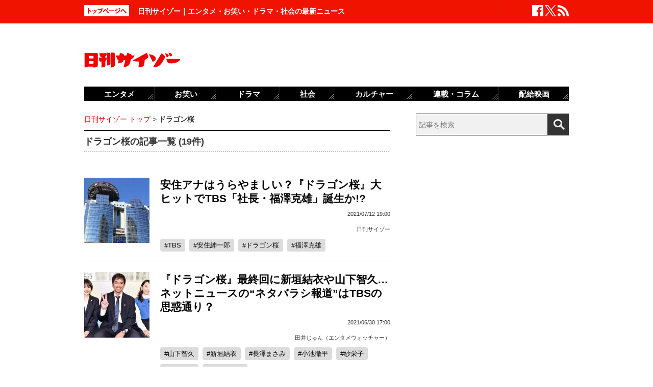

--- FILE ---
content_type: text/html; charset=UTF-8
request_url: https://www.cyzo.com/tag/%E3%83%89%E3%83%A9%E3%82%B4%E3%83%B3%E6%A1%9C
body_size: 11703
content:
<!DOCTYPE html PUBLIC "-//W3C//DTD XHTML 1.0 Transitional//EN" "http://www.w3.org/TR/xhtml1/DTD/xhtml1-transitional.dtd">
<html xmlns="http://www.w3.org/1999/xhtml" xml:lang="ja" lang="ja">
<head>
<meta http-equiv="Content-Type" content="text/html; charset=UTF-8" />
<meta http-equiv="Content-Security-Policy" content="upgrade-insecure-requests">
<!--seo-->
<link rel="shortcut icon" href="https://www.cyzo.com/wp-content/themes/cyzo/img/favicon.ico">
<title>ドラゴン桜の記事一覧｜日刊サイゾー</title>
<meta name="keywords" content="ドラゴン桜のバックナンバー,まとめ,日刊サイゾー" />
<meta name="description" content="ドラゴン桜のニュース記事一覧。" />
<meta property="fb:app_id" content="2477539739155256" />
<meta property="og:locale" content="ja_JP" />
<meta property="og:type" content="article" />
<meta property="og:title" content="日刊サイゾー | マスコミの裏を読む! 体制の裏をかく!" />
<meta property="og:description" content="芸能・政治・タブー・サブカルチャーなど視点をリニューアルするニュースを配信" />
<meta property="og:url" content="https://www.cyzo.com/tag/%E3%83%89%E3%83%A9%E3%82%B4%E3%83%B3%E6%A1%9C" />
<meta property="og:site_name" content="日刊サイゾー" />
<meta property="og:image" content="https://www.cyzo.com/wp-content/uploads/2019/11/nikkancyzo_fb_logo.jpg" />
<meta property="og:image:alt" content="日刊サイゾーロゴ">
<meta property="og:image:width" content="1200" />
<meta property="og:image:height" content="630" />
<meta property="article:publisher" content="https://www.facebook.com/dailycyzo/" />
<meta property="article:section" content="2025-04-21T11:48:36+00:00" />
<meta property="article:modified_time" content="2025-04-21T11:48:36+00:00" />
<meta name="twitter:card" content="summary_large_image" />
<meta name="twitter:site" content="@cyzo" />
<meta name="twitter:title" content="日刊サイゾー | マスコミの裏を読む! 体制の裏をかく!" />
<meta name="twitter:description" content="芸能・政治・タブー・サブカルチャーなど視点をリニューアルするニュースを配信" />
<meta name="twitter:image" content="https://www.cyzo.com/wp-content/uploads/2019/11/nikkan_twitter_logo.jpg" />
<meta name="twitter:creator" content="@cyzo" />
<link rel="alternate" type="application/atom+xml" title="Atom" href="https://www.cyzo.com/atom.xml" />
<script type='application/ld+json'>{"@context":"https:\/\/schema.org","@graph":[{"@type":"Organization","@id":"https:\/\/www.cyzo.com#organization","name":"\u65e5\u520a\u30b5\u30a4\u30be\u30fc ","url":"https:\/\/www.cyzo.com","sameAs":["https:\/\/www.facebook.com\/dailycyzo","https:\/\/twitter.com\/cyzo"],"logo":[{"url":"https:\/\/www.cyzo.com\/wp-content\/themes\/cyzo\/img\/icon_schema_400_60.png","width":400,"height":60,"caption":"\u65e5\u520a\u30b5\u30a4\u30be\u30fc ","@type":"ImageObject","@id":"https:\/\/www.cyzo.com#logo"}],"image":[{"url":"https:\/\/www.cyzo.com\/wp-content\/themes\/cyzo\/img\/icon_schema_400_60.png","width":400,"height":60,"caption":"\u65e5\u520a\u30b5\u30a4\u30be\u30fc ","@type":"ImageObject","@id":"https:\/\/www.cyzo.com#logo"}]},{"@type":"WebSite","@id":"https:\/\/www.cyzo.com\/#website","name":"\u65e5\u520a\u30b5\u30a4\u30be\u30fc ","url":"https:\/\/www.cyzo.com","description":"\u8996\u70b9\u3092\u30ea\u30cb\u30e5\u30fc\u30a2\u30eb\u3059\u308b\u60c5\u5831\u8a8c\u300c\u30b5\u30a4\u30be\u30fc\u300d\u306e\u516c\u5f0f\u30d6\u30ed\u30b0\u3002\u5df7\u9593\u3067\u8a71\u984c\u306e\u30cb\u30e5\u30fc\u30b9\u306b\u72ec\u81ea\u306a\u8996\u70b9\u3067\u65ac\u308a\u8fbc\u3080\u3002\u30de\u30b9\u30b3\u30df\u696d\u754c\u4eba\u304c\u6700\u3082\u6ce8\u76ee\u3059\u308b\u3001\u4e8b\u60c5\u901a\u30a6\u30a7\u30d6\u30de\u30ac\u30b8\u30f3\u3002","publisher":{"@id":"https:\/\/www.cyzo.com#organization"},"potentialAction":{"@type":"SearchAction","target":"https:\/\/www.cyzo.com\/?s={search_term_string}","query-input":"required name=search_term_string"}},{"@type":["CollectionPage"],"@id":"https:\/\/www.cyzo.com\/tag\/%E3%83%89%E3%83%A9%E3%82%B4%E3%83%B3%E6%A1%9C#webpage","url":"https:\/\/www.cyzo.com\/tag\/%E3%83%89%E3%83%A9%E3%82%B4%E3%83%B3%E6%A1%9C","inLanguage":"ja-JP","name":"\u30c9\u30e9\u30b4\u30f3\u685c\u306e\u8a18\u4e8b\u4e00\u89a7\uff5c\u65e5\u520a\u30b5\u30a4\u30be\u30fc","isPartOf":{"@id":"https:\/\/www.cyzo.com#website"},"description":"\u30c9\u30e9\u30b4\u30f3\u685c\u306e\u30cb\u30e5\u30fc\u30b9\u8a18\u4e8b\u4e00\u89a7\u3002","breadcrumb":{"@id":"https:\/\/www.cyzo.com\/tag\/%E3%83%89%E3%83%A9%E3%82%B4%E3%83%B3%E6%A1%9C#breadcrumb"}},{"@type":"BreadcrumbList","@id":"https:\/\/www.cyzo.com\/tag\/%E3%83%89%E3%83%A9%E3%82%B4%E3%83%B3%E6%A1%9C#breadcrumb","itemListElement":[{"@type":"ListItem","position":1,"item":{"@type":"WebPage","@id":"https:\/\/www.cyzo.com","url":"https:\/\/www.cyzo.com","name":"HOME"}},[{"@type":"ListItem","position":2,"item":{"@type":"WebPage","@id":"https:\/\/www.cyzo.com\/tag\/%E3%83%89%E3%83%A9%E3%82%B4%E3%83%B3%E6%A1%9C","url":"https:\/\/www.cyzo.com\/tag\/%E3%83%89%E3%83%A9%E3%82%B4%E3%83%B3%E6%A1%9C","name":"\u30c9\u30e9\u30b4\u30f3\u685c"}}]]}]}</script>
<link rel='stylesheet' id='common-style-css'  href='https://www.cyzo.com/wp-content/themes/cyzo/pc/style.css?ver=20240918' type='text/css' media='all' />
	

<script>window.dataLayer = window.dataLayer || [];dataLayer.push({"is_adsense":"0"})</script>
</head>
<body class="">

<div id="ticker"><div id="ticker-inner"><div id="ticker-in" class="pkg">
	<div id="ticker-top" data-ga_cat="fixNavi" data-ga_act="topBtn" data-ga_lab="back_to_top">
		<a href="https://www.cyzo.com"><img src="https://www.cyzo.com/wp-content/themes/cyzo/pc/img/ticker/ticker_totoppage.gif" alt="トップページへ" width="88" height="22" class="photo-over" /></a>
	</div>
			<div id="headText">日刊サイゾー｜エンタメ・お笑い・ドラマ・社会の最新ニュース</div>
		<ul id="ticker-sns" data-ga_cat="ticker-sns">
		<li data-ga_act="facebook" data-ga_lab="sns_facebook"><a href="https://www.facebook.com/dailycyzo" target="_blank" rel="nofollow"><img src="https://www.cyzo.com/wp-content/themes/cyzo/pc/img/ticker/ticker_sns_facebook_white.png" alt="facebook" width="22" height="22" class="photo-over"></a></li>
		<li data-ga_act="twitter" data-ga_lab="sns_twitter"><a href="https://twitter.com/cyzo" target="_blank" rel="nofollow"><img src="https://www.cyzo.com/wp-content/themes/cyzo/pc/img/ticker/ticker_sns_x_white.png" alt="x" width="22" height="22" class="photo-over"></a></li>
		<li data-ga_act="feed" data-ga_lab="sns_feed"><a href="/index.xml" rel="nofollow"><img src="https://www.cyzo.com/wp-content/themes/cyzo/pc/img/ticker/ticker_sns_feed_white.png" alt="feed" width="22" height="22" class="photo-over"></a></li>
	</ul>
</div></div></div>

<div id="container" class="clearfix">
	<div id="container-inner">
		<div id="header" class="pkg">
			<div id="header-name" data-ga_cat="logo" data-ga_lab="logo"><a href="https://www.cyzo.com" target="_top"><img src="https://www.cyzo.com/wp-content/themes/cyzo/pc/img/title_logo_v2.gif" alt="日刊サイゾー" width="188" height="30" class="photo-over" /></a></div>
			<div id="header-banner"><!--pc_header_banner-->
<script type="text/javascript">
                var pubId=47471;
                var siteId=47472;
                var kadId=84715;
                var kadwidth=728;
                var kadheight=90;
                var kadtype=1;
                var kadGdpr=""; 
                var kadGdprConsent=""; 
                var kadpageurl="https%3A%2F%2Fwww.cyzo.com%2F";
</script>
<script type="text/javascript" src="https://ads.pubmatic.com/AdServer/js/showad.js"></script></div>
		</div>
				<div id="content">
			<div id="content-inner">
									<div id="alpha">
					<div id="alpha-inner">
					<div id="pankuzu" data-ga_cat="pankuzu"><span data-ga_lab="pankuzu_home"><a href="https://www.cyzo.com/"><span>日刊サイゾー トップ</span></a></span><span>&nbsp;&gt;&nbsp;</span><span><strong>ドラゴン桜</strong></span></li></div>				<h1 class="archive-title">ドラゴン桜の記事一覧 (19件)</h1>
								<div class="entry-asset" id="entry-285448" data-ga_cat="articleList">
	<div class="asset-photo" data-ga_act="article" data-ga_lab="articleList_img_1">
			<a href="https://www.cyzo.com/2021/07/post_285448_entry.html"><img src="/wp-content/uploads/2021/06/azumishinichiro_tbsradio_twitter_thumbnail-128x128.jpg" width="128" height="128" alt="安住アナはうらやましい？『ドラゴン桜』大ヒットでTBS「社長・福澤克雄」誕生か!?" class="lozad"></a>
		</div>
	<div class="asset-text">
							<h2 class="entry-title" data-ga_act="article" data-ga_lab="articleList_txt_1"><a href="https://www.cyzo.com/2021/07/post_285448_entry.html">安住アナはうらやましい？『ドラゴン桜』大ヒットでTBS「社長・福澤克雄」誕生か!?</a></h2>
				<div class="entry-date">
			<div class="published"><span class="date_text">2021/07/12 19:00</span></div>
		</div>
		<div class="entry-author">
			<span class="authorinfo"><a href="https://www.cyzo.com/authorinfo/%e6%97%a5%e5%88%8a%e3%82%b5%e3%82%a4%e3%82%be%e3%83%bc" rel="tag">日刊サイゾー</a></span>		</div>
		<div class="entry-footer pkg">
			<h3 class="entry-key"><span data-ga_lab="articleList_tags_TBS"><a href="https://www.cyzo.com/tag/tbs">TBS</a></span><span data-ga_lab="articleList_tags_安住紳一郎"><a href="https://www.cyzo.com/tag/%e5%ae%89%e4%bd%8f%e7%b4%b3%e4%b8%80%e9%83%8e">安住紳一郎</a></span><span data-ga_lab="articleList_tags_ドラゴン桜"><a href="https://www.cyzo.com/tag/%e3%83%89%e3%83%a9%e3%82%b4%e3%83%b3%e6%a1%9c">ドラゴン桜</a></span><span data-ga_lab="articleList_tags_福澤克雄"><a href="https://www.cyzo.com/tag/%e7%a6%8f%e6%be%a4%e5%85%8b%e9%9b%84">福澤克雄</a></span></h3>
		</div><!-- entry-footer -->
	</div>
</div>											<div class="entry-asset" id="entry-284202" data-ga_cat="articleList">
	<div class="asset-photo" data-ga_act="article" data-ga_lab="articleList_img_2">
			<a href="https://www.cyzo.com/2021/06/post_284202_entry.html"><img src="/wp-content/uploads/2021/06/surbig-128x128.jpg" width="128" height="128" alt="『ドラゴン桜』最終回に新垣結衣や山下智久…ネットニュースの“ネタバラシ報道”はTBSの思惑通り？" class="lozad"></a>
		</div>
	<div class="asset-text">
							<h2 class="entry-title" data-ga_act="article" data-ga_lab="articleList_txt_2"><a href="https://www.cyzo.com/2021/06/post_284202_entry.html">『ドラゴン桜』最終回に新垣結衣や山下智久…ネットニュースの“ネタバラシ報道”はTBSの思惑通り？</a></h2>
				<div class="entry-date">
			<div class="published"><span class="date_text">2021/06/30 17:00</span></div>
		</div>
		<div class="entry-author">
			<span class="authorinfo"><a href="https://www.cyzo.com/authorinfo/%e7%94%b0%e4%ba%95%e3%81%98%e3%82%85%e3%82%93%ef%bc%88%e3%81%9f%e3%81%84%e3%83%bb%e3%81%98%e3%82%85%e3%82%93%ef%bc%89" rel="tag">田井じゅん（エンタメウォッチャー）</a></span>		</div>
		<div class="entry-footer pkg">
			<h3 class="entry-key"><span data-ga_lab="articleList_tags_山下智久"><a href="https://www.cyzo.com/tag/tomohisa-yamashita">山下智久</a></span><span data-ga_lab="articleList_tags_新垣結衣"><a href="https://www.cyzo.com/tag/%e6%96%b0%e5%9e%a3%e7%b5%90%e8%a1%a3">新垣結衣</a></span><span data-ga_lab="articleList_tags_長澤まさみ"><a href="https://www.cyzo.com/tag/%e9%95%b7%e6%be%a4%e3%81%be%e3%81%95%e3%81%bf">長澤まさみ</a></span><span data-ga_lab="articleList_tags_小池徹平"><a href="https://www.cyzo.com/tag/%e5%b0%8f%e6%b1%a0%e5%be%b9%e5%b9%b3">小池徹平</a></span><span data-ga_lab="articleList_tags_紗栄子"><a href="https://www.cyzo.com/tag/%e7%b4%97%e6%a0%84%e5%ad%90">紗栄子</a></span><span data-ga_lab="articleList_tags_中尾明慶"><a href="https://www.cyzo.com/tag/%e4%b8%ad%e5%b0%be%e6%98%8e%e6%85%b6">中尾明慶</a></span><span data-ga_lab="articleList_tags_ドラゴン桜"><a href="https://www.cyzo.com/tag/%e3%83%89%e3%83%a9%e3%82%b4%e3%83%b3%e6%a1%9c">ドラゴン桜</a></span></h3>
		</div><!-- entry-footer -->
	</div>
</div>											<div class="entry-asset" id="entry-283590" data-ga_cat="articleList">
	<div class="asset-photo" data-ga_act="article" data-ga_lab="articleList_img_3">
			<a href="https://www.cyzo.com/2021/06/post_283590_entry.html"><img src="/wp-content/uploads/2021/02/hirateyurina_tl-128x128.jpg" width="128" height="128" alt="平手友梨奈『ドラゴン桜』の“アレ”がまさかの好評！　露呈したファンとの強い信頼関係" class="lozad"></a>
		</div>
	<div class="asset-text">
							<h2 class="entry-title" data-ga_act="article" data-ga_lab="articleList_txt_3"><a href="https://www.cyzo.com/2021/06/post_283590_entry.html">平手友梨奈『ドラゴン桜』の“アレ”がまさかの好評！　露呈したファンとの強い信頼関係</a></h2>
				<div class="entry-date">
			<div class="published"><span class="date_text">2021/06/27 18:00</span></div>
		</div>
		<div class="entry-author">
			<span class="authorinfo"><a href="https://www.cyzo.com/authorinfo/%e5%b0%8f%e6%9e%97%e7%9c%9f%e4%b8%80%ef%bc%88%e3%81%93%e3%81%b0%e3%82%84%e3%81%97%e3%83%bb%e3%81%97%e3%82%93%e3%81%84%e3%81%a1%ef%bc%89" rel="tag">小林真一（フリーライター）</a></span>		</div>
		<div class="entry-footer pkg">
			<h3 class="entry-key"><span data-ga_lab="articleList_tags_ジャニーズ"><a href="https://www.cyzo.com/tag/johnnys">ジャニーズ</a></span><span data-ga_lab="articleList_tags_TBS"><a href="https://www.cyzo.com/tag/tbs">TBS</a></span><span data-ga_lab="articleList_tags_平手友梨奈"><a href="https://www.cyzo.com/tag/%e5%b9%b3%e6%89%8b%e5%8f%8b%e6%a2%a8%e5%a5%88">平手友梨奈</a></span><span data-ga_lab="articleList_tags_ドラゴン桜"><a href="https://www.cyzo.com/tag/%e3%83%89%e3%83%a9%e3%82%b4%e3%83%b3%e6%a1%9c">ドラゴン桜</a></span></h3>
		</div><!-- entry-footer -->
	</div>
</div>											<div class="entry-asset" id="entry-281843" data-ga_cat="articleList">
	<div class="asset-photo" data-ga_act="article" data-ga_lab="articleList_img_4">
			<a href="https://www.cyzo.com/2021/06/post_281843_entry.html"><img src="/wp-content/uploads/2021/06/dragonzakura_tbs_twitter_thumbnail-128x128.jpg" width="128" height="128" alt="ゆりやんの英語力は渡辺直美より上！『ドラゴン桜』でのペラペラぶりに教育業界が熱視線!?" class="lozad"></a>
		</div>
	<div class="asset-text">
							<h2 class="entry-title" data-ga_act="article" data-ga_lab="articleList_txt_4"><a href="https://www.cyzo.com/2021/06/post_281843_entry.html">ゆりやんの英語力は渡辺直美より上！『ドラゴン桜』でのペラペラぶりに教育業界が熱視線!?</a></h2>
				<div class="entry-date">
			<div class="published"><span class="date_text">2021/06/11 14:00</span></div>
		</div>
		<div class="entry-author">
			<span class="authorinfo"><a href="https://www.cyzo.com/authorinfo/%e9%bb%92%e5%b4%8e%e3%81%95%e3%81%a8%e3%81%97%ef%bc%88%e3%81%8f%e3%82%8d%e3%81%95%e3%81%8d%e3%83%bb%e3%81%95%e3%81%a8%e3%81%97%ef%bc%89" rel="tag">黒崎さとし（編集者・ライター）</a></span>		</div>
		<div class="entry-footer pkg">
			<h3 class="entry-key"><span data-ga_lab="articleList_tags_英語"><a href="https://www.cyzo.com/tag/%e8%8b%b1%e8%aa%9e">英語</a></span><span data-ga_lab="articleList_tags_ゆりやんレトリィバァ"><a href="https://www.cyzo.com/tag/%e3%82%86%e3%82%8a%e3%82%84%e3%82%93%e3%83%ac%e3%83%88%e3%83%aa%e3%82%a3%e3%83%90%e3%82%a1">ゆりやんレトリィバァ</a></span><span data-ga_lab="articleList_tags_ドラゴン桜"><a href="https://www.cyzo.com/tag/%e3%83%89%e3%83%a9%e3%82%b4%e3%83%b3%e6%a1%9c">ドラゴン桜</a></span></h3>
		</div><!-- entry-footer -->
	</div>
</div>											<div class="entry-asset" id="entry-280712" data-ga_cat="articleList">
	<div class="asset-photo" data-ga_act="article" data-ga_lab="articleList_img_5">
			<a href="https://www.cyzo.com/2021/06/post_280712_entry.html"><img src="/wp-content/uploads/2021/05/dragonzakura_tbs_thumbnail-128x128.jpg" width="128" height="128" alt="『ドラゴン桜』好調でTBS『日曜劇場』の枠をアピールするも強敵はあの番組が…" class="lozad"></a>
		</div>
	<div class="asset-text">
							<h2 class="entry-title" data-ga_act="article" data-ga_lab="articleList_txt_5"><a href="https://www.cyzo.com/2021/06/post_280712_entry.html">『ドラゴン桜』好調でTBS『日曜劇場』の枠をアピールするも強敵はあの番組が…</a></h2>
				<div class="entry-date">
			<div class="published"><span class="date_text">2021/06/01 07:00</span></div>
		</div>
		<div class="entry-author">
			<span class="authorinfo"><a href="https://www.cyzo.com/authorinfo/%e9%bb%92%e5%b4%8e%e3%81%95%e3%81%a8%e3%81%97%ef%bc%88%e3%81%8f%e3%82%8d%e3%81%95%e3%81%8d%e3%83%bb%e3%81%95%e3%81%a8%e3%81%97%ef%bc%89" rel="tag">黒崎さとし（編集者・ライター）</a></span>		</div>
		<div class="entry-footer pkg">
			<h3 class="entry-key"><span data-ga_lab="articleList_tags_阿部寛"><a href="https://www.cyzo.com/tag/%e9%98%bf%e9%83%a8%e5%af%9b">阿部寛</a></span><span data-ga_lab="articleList_tags_日曜劇場"><a href="https://www.cyzo.com/tag/%e6%97%a5%e6%9b%9c%e5%8a%87%e5%a0%b4">日曜劇場</a></span><span data-ga_lab="articleList_tags_ドラゴン桜"><a href="https://www.cyzo.com/tag/%e3%83%89%e3%83%a9%e3%82%b4%e3%83%b3%e6%a1%9c">ドラゴン桜</a></span></h3>
		</div><!-- entry-footer -->
	</div>
</div>															<div class="entry-asset" id="entry-280568" data-ga_cat="articleList">
	<div class="asset-photo" data-ga_act="article" data-ga_lab="articleList_img_6">
			<a href="https://www.cyzo.com/2021/05/post_280568_entry.html"><img src="/wp-content/uploads/2021/05/DragonZakura_index-128x128.jpg" width="128" height="128" alt="キンプリ高橋海人、『ドラゴン桜』のドラマ満足度「1位」に貢献！　一方『ネメシス』は圏外常連" class="lozad"></a>
		</div>
	<div class="asset-text">
							<h2 class="entry-title" data-ga_act="article" data-ga_lab="articleList_txt_6"><a href="https://www.cyzo.com/2021/05/post_280568_entry.html">キンプリ高橋海人、『ドラゴン桜』のドラマ満足度「1位」に貢献！　一方『ネメシス』は圏外常連</a></h2>
				<div class="entry-date">
			<div class="published"><span class="date_text">2021/05/30 17:00</span></div>
		</div>
		<div class="entry-author">
			<span class="authorinfo"><a href="https://www.cyzo.com/authorinfo/uhara-tsubasa" rel="tag">宇原翼（ライター）</a></span>		</div>
		<div class="entry-footer pkg">
			<h3 class="entry-key"><span data-ga_lab="articleList_tags_櫻井翔"><a href="https://www.cyzo.com/tag/sho-sakurai">櫻井翔</a></span><span data-ga_lab="articleList_tags_高橋海人"><a href="https://www.cyzo.com/tag/%e9%ab%98%e6%a9%8b%e6%b5%b7%e4%ba%ba">高橋海人</a></span><span data-ga_lab="articleList_tags_ネメシス"><a href="https://www.cyzo.com/tag/%e3%83%8d%e3%83%a1%e3%82%b7%e3%82%b9">ネメシス</a></span><span data-ga_lab="articleList_tags_ドラゴン桜"><a href="https://www.cyzo.com/tag/%e3%83%89%e3%83%a9%e3%82%b4%e3%83%b3%e6%a1%9c">ドラゴン桜</a></span><span data-ga_lab="articleList_tags_ドラマ満足度"><a href="https://www.cyzo.com/tag/%e3%83%89%e3%83%a9%e3%83%9e%e6%ba%80%e8%b6%b3%e5%ba%a6">ドラマ満足度</a></span></h3>
		</div><!-- entry-footer -->
	</div>
</div>											<div class="entry-asset" id="entry-278652" data-ga_cat="articleList">
	<div class="asset-photo" data-ga_act="article" data-ga_lab="articleList_img_7">
			<a href="https://www.cyzo.com/2021/05/post_278652_entry.html"><img src="/wp-content/uploads/2021/05/dragonzakura_tbs_thumbnail-128x128.jpg" width="128" height="128" alt="『ドラゴン桜』の大ヒットで出版界が金脈を掘り当てた“実在商法”" class="lozad"></a>
		</div>
	<div class="asset-text">
							<h2 class="entry-title" data-ga_act="article" data-ga_lab="articleList_txt_7"><a href="https://www.cyzo.com/2021/05/post_278652_entry.html">『ドラゴン桜』の大ヒットで出版界が金脈を掘り当てた“実在商法”</a></h2>
				<div class="entry-date">
			<div class="published"><span class="date_text">2021/05/17 14:00</span></div>
		</div>
		<div class="entry-author">
			<span class="authorinfo"><a href="https://www.cyzo.com/authorinfo/yoratengo" rel="tag">与良天悟（芸能ライター）</a></span>		</div>
		<div class="entry-footer pkg">
			<h3 class="entry-key"><span data-ga_lab="articleList_tags_ドラゴン桜"><a href="https://www.cyzo.com/tag/%e3%83%89%e3%83%a9%e3%82%b4%e3%83%b3%e6%a1%9c">ドラゴン桜</a></span><span data-ga_lab="articleList_tags_勝ち組"><a href="https://www.cyzo.com/tag/%e5%8b%9d%e3%81%a1%e7%b5%84">勝ち組</a></span><span data-ga_lab="articleList_tags_実在商法"><a href="https://www.cyzo.com/tag/%e5%ae%9f%e5%9c%a8%e5%95%86%e6%b3%95">実在商法</a></span></h3>
		</div><!-- entry-footer -->
	</div>
</div>											<div class="entry-asset" id="entry-278292" data-ga_cat="articleList">
	<div class="asset-photo" data-ga_act="article" data-ga_lab="articleList_img_8">
			<a href="https://www.cyzo.com/2021/05/post_278292_entry.html"><img src="/wp-content/uploads/2021/05/dragonzakura_tbs_thumbnail-128x128.jpg" width="128" height="128" alt="『ドラゴン桜』は現実味ゼロ──関係者が語る「底辺校」の残酷な現実" class="lozad"></a>
		</div>
	<div class="asset-text">
							<h2 class="entry-title" data-ga_act="article" data-ga_lab="articleList_txt_8"><a href="https://www.cyzo.com/2021/05/post_278292_entry.html">『ドラゴン桜』は現実味ゼロ──関係者が語る「底辺校」の残酷な現実</a></h2>
				<div class="entry-date">
			<div class="published"><span class="date_text">2021/05/14 12:00</span></div>
		</div>
		<div class="entry-author">
			<span class="authorinfo"><a href="https://www.cyzo.com/authorinfo/%e8%97%a4%e4%ba%95%e5%88%a9%e7%94%b7%ef%bc%88%e3%81%b5%e3%81%98%e3%81%84%e3%83%bb%e3%81%a8%e3%81%97%e3%81%8a%ef%bc%89" rel="tag">藤井利男（ライター）</a></span>		</div>
		<div class="entry-footer pkg">
			<h3 class="entry-key"><span data-ga_lab="articleList_tags_ドラマ"><a href="https://www.cyzo.com/tag/drama">ドラマ</a></span><span data-ga_lab="articleList_tags_TBS"><a href="https://www.cyzo.com/tag/tbs">TBS</a></span><span data-ga_lab="articleList_tags_大学"><a href="https://www.cyzo.com/tag/%e5%a4%a7%e5%ad%a6">大学</a></span><span data-ga_lab="articleList_tags_阿部寛"><a href="https://www.cyzo.com/tag/%e9%98%bf%e9%83%a8%e5%af%9b">阿部寛</a></span><span data-ga_lab="articleList_tags_ドラゴン桜"><a href="https://www.cyzo.com/tag/%e3%83%89%e3%83%a9%e3%82%b4%e3%83%b3%e6%a1%9c">ドラゴン桜</a></span><span data-ga_lab="articleList_tags_高校"><a href="https://www.cyzo.com/tag/%e9%ab%98%e6%a0%a1">高校</a></span></h3>
		</div><!-- entry-footer -->
	</div>
</div>											<div class="entry-asset" id="entry-278092" data-ga_cat="articleList">
	<div class="asset-photo" data-ga_act="article" data-ga_lab="articleList_img_9">
			<a href="https://www.cyzo.com/2021/05/post_278092_entry.html"><img src="/wp-content/uploads/2021/05/dragonzakura_tbs_thumbnail-128x128.jpg" width="128" height="128" alt="「水野がダー子にしか見えない」長澤まさみ『ドラゴン桜』の演技にネットが騒然!" class="lozad"></a>
		</div>
	<div class="asset-text">
							<h2 class="entry-title" data-ga_act="article" data-ga_lab="articleList_txt_9"><a href="https://www.cyzo.com/2021/05/post_278092_entry.html">「水野がダー子にしか見えない」長澤まさみ『ドラゴン桜』の演技にネットが騒然!</a></h2>
				<div class="entry-date">
			<div class="published"><span class="date_text">2021/05/12 17:00</span></div>
		</div>
		<div class="entry-author">
			<span class="authorinfo"><a href="https://www.cyzo.com/authorinfo/%e9%bb%92%e5%b4%8e%e3%81%95%e3%81%a8%e3%81%97%ef%bc%88%e3%81%8f%e3%82%8d%e3%81%95%e3%81%8d%e3%83%bb%e3%81%95%e3%81%a8%e3%81%97%ef%bc%89" rel="tag">黒崎さとし（編集者・ライター）</a></span>		</div>
		<div class="entry-footer pkg">
			<h3 class="entry-key"><span data-ga_lab="articleList_tags_長澤まさみ"><a href="https://www.cyzo.com/tag/%e9%95%b7%e6%be%a4%e3%81%be%e3%81%95%e3%81%bf">長澤まさみ</a></span><span data-ga_lab="articleList_tags_演技力"><a href="https://www.cyzo.com/tag/%e6%bc%94%e6%8a%80%e5%8a%9b">演技力</a></span><span data-ga_lab="articleList_tags_ドラゴン桜"><a href="https://www.cyzo.com/tag/%e3%83%89%e3%83%a9%e3%82%b4%e3%83%b3%e6%a1%9c">ドラゴン桜</a></span></h3>
		</div><!-- entry-footer -->
	</div>
</div>											<div class="entry-asset" id="entry-277017" data-ga_cat="articleList">
	<div class="asset-photo" data-ga_act="article" data-ga_lab="articleList_img_10">
			<a href="https://www.cyzo.com/2021/05/post_277017_entry.html"><img src="/wp-content/uploads/2021/02/hirateyurina_tl-128x128.jpg" width="128" height="128" alt="平手友梨奈『ドラゴン桜』第2話の“美脚祭り”に感嘆の声が続出！「細い!白い!長い!」" class="lozad"></a>
		</div>
	<div class="asset-text">
							<h2 class="entry-title" data-ga_act="article" data-ga_lab="articleList_txt_10"><a href="https://www.cyzo.com/2021/05/post_277017_entry.html">平手友梨奈『ドラゴン桜』第2話の“美脚祭り”に感嘆の声が続出！「細い!白い!長い!」</a></h2>
				<div class="entry-date">
			<div class="published"><span class="date_text">2021/05/06 11:00</span></div>
		</div>
		<div class="entry-author">
			<span class="authorinfo"><a href="https://www.cyzo.com/authorinfo/%e9%bb%92%e5%b4%8e%e3%81%95%e3%81%a8%e3%81%97%ef%bc%88%e3%81%8f%e3%82%8d%e3%81%95%e3%81%8d%e3%83%bb%e3%81%95%e3%81%a8%e3%81%97%ef%bc%89" rel="tag">黒崎さとし（編集者・ライター）</a></span>		</div>
		<div class="entry-footer pkg">
			<h3 class="entry-key"><span data-ga_lab="articleList_tags_アイドル"><a href="https://www.cyzo.com/tag/idol">アイドル</a></span><span data-ga_lab="articleList_tags_ドラマ"><a href="https://www.cyzo.com/tag/drama">ドラマ</a></span><span data-ga_lab="articleList_tags_平手友梨奈"><a href="https://www.cyzo.com/tag/%e5%b9%b3%e6%89%8b%e5%8f%8b%e6%a2%a8%e5%a5%88">平手友梨奈</a></span><span data-ga_lab="articleList_tags_ドラゴン桜"><a href="https://www.cyzo.com/tag/%e3%83%89%e3%83%a9%e3%82%b4%e3%83%b3%e6%a1%9c">ドラゴン桜</a></span></h3>
		</div><!-- entry-footer -->
	</div>
</div>											<div class="entry-asset" id="entry-276291" data-ga_cat="articleList">
	<div class="asset-photo" data-ga_act="article" data-ga_lab="articleList_img_11">
			<a href="https://www.cyzo.com/2021/04/post_276291_entry.html"><img src="/wp-content/uploads/2021/04/yamashitatomohisa_instagram_thumbnail-128x128.jpg" width="128" height="128" alt="紗栄子に続きたい？ 山下智久が『ドラゴン桜』に言及も… 名セリフ挿げ替えで「出る幕なし」" class="lozad"></a>
		</div>
	<div class="asset-text">
							<h2 class="entry-title" data-ga_act="article" data-ga_lab="articleList_txt_11"><a href="https://www.cyzo.com/2021/04/post_276291_entry.html">紗栄子に続きたい？ 山下智久が『ドラゴン桜』に言及も… 名セリフ挿げ替えで「出る幕なし」</a></h2>
				<div class="entry-date">
			<div class="published"><span class="date_text">2021/04/30 22:00</span></div>
		</div>
		<div class="entry-author">
			<span class="authorinfo"><a href="https://www.cyzo.com/authorinfo/%e9%bb%92%e5%b4%8e%e3%81%95%e3%81%a8%e3%81%97%ef%bc%88%e3%81%8f%e3%82%8d%e3%81%95%e3%81%8d%e3%83%bb%e3%81%95%e3%81%a8%e3%81%97%ef%bc%89" rel="tag">黒崎さとし（編集者・ライター）</a></span>		</div>
		<div class="entry-footer pkg">
			<h3 class="entry-key"><span data-ga_lab="articleList_tags_山下智久"><a href="https://www.cyzo.com/tag/tomohisa-yamashita">山下智久</a></span><span data-ga_lab="articleList_tags_ドラゴン桜"><a href="https://www.cyzo.com/tag/%e3%83%89%e3%83%a9%e3%82%b4%e3%83%b3%e6%a1%9c">ドラゴン桜</a></span><span data-ga_lab="articleList_tags_言及"><a href="https://www.cyzo.com/tag/%e8%a8%80%e5%8f%8a">言及</a></span></h3>
		</div><!-- entry-footer -->
	</div>
</div>											<div class="entry-asset" id="entry-276289" data-ga_cat="articleList">
	<div class="asset-photo" data-ga_act="article" data-ga_lab="articleList_img_12">
			<a href="https://www.cyzo.com/2021/04/post_276289_entry.html"><img src="/wp-content/uploads/2021/03/dragonzakura_tbs_instagram_thumbnail1-128x128.jpg" width="128" height="128" alt="知念里奈？ 研ナオコ？ 『ドラゴン桜』平手友梨奈の“イメチェン”にネット上がざわざわ!" class="lozad"></a>
		</div>
	<div class="asset-text">
							<h2 class="entry-title" data-ga_act="article" data-ga_lab="articleList_txt_12"><a href="https://www.cyzo.com/2021/04/post_276289_entry.html">知念里奈？ 研ナオコ？ 『ドラゴン桜』平手友梨奈の“イメチェン”にネット上がざわざわ!</a></h2>
				<div class="entry-date">
			<div class="published"><span class="date_text">2021/04/29 19:00</span></div>
		</div>
		<div class="entry-author">
			<span class="authorinfo"><a href="https://www.cyzo.com/authorinfo/osawanoyachiyo" rel="tag">大沢野八千代（ジャーナリスト）</a></span>		</div>
		<div class="entry-footer pkg">
			<h3 class="entry-key"><span data-ga_lab="articleList_tags_平手友梨奈"><a href="https://www.cyzo.com/tag/%e5%b9%b3%e6%89%8b%e5%8f%8b%e6%a2%a8%e5%a5%88">平手友梨奈</a></span><span data-ga_lab="articleList_tags_ドラゴン桜"><a href="https://www.cyzo.com/tag/%e3%83%89%e3%83%a9%e3%82%b4%e3%83%b3%e6%a1%9c">ドラゴン桜</a></span><span data-ga_lab="articleList_tags_イメチェン"><a href="https://www.cyzo.com/tag/%e3%82%a4%e3%83%a1%e3%83%81%e3%82%a7%e3%83%b3">イメチェン</a></span></h3>
		</div><!-- entry-footer -->
	</div>
</div>											<div class="entry-asset" id="entry-276079" data-ga_cat="articleList">
	<div class="asset-photo" data-ga_act="article" data-ga_lab="articleList_img_13">
			<a href="https://www.cyzo.com/2021/04/post_276079_entry.html"><img src="/wp-content/uploads/2021/04/DragonzakuraTBS_index-128x128.jpg" width="128" height="128" alt="山下智久も出演匂わせ？　『ドラゴン桜』に紗栄子登場で高まる“初期メン登場”への期待" class="lozad"></a>
		</div>
	<div class="asset-text">
							<h2 class="entry-title" data-ga_act="article" data-ga_lab="articleList_txt_13"><a href="https://www.cyzo.com/2021/04/post_276079_entry.html">山下智久も出演匂わせ？　『ドラゴン桜』に紗栄子登場で高まる“初期メン登場”への期待</a></h2>
				<div class="entry-date">
			<div class="published"><span class="date_text">2021/04/27 06:00</span></div>
		</div>
		<div class="entry-author">
			<span class="authorinfo"><a href="https://www.cyzo.com/authorinfo/uhara-tsubasa" rel="tag">宇原翼（ライター）</a></span>		</div>
		<div class="entry-footer pkg">
			<h3 class="entry-key"><span data-ga_lab="articleList_tags_山下智久"><a href="https://www.cyzo.com/tag/tomohisa-yamashita">山下智久</a></span><span data-ga_lab="articleList_tags_新垣結衣"><a href="https://www.cyzo.com/tag/%e6%96%b0%e5%9e%a3%e7%b5%90%e8%a1%a3">新垣結衣</a></span><span data-ga_lab="articleList_tags_長澤まさみ"><a href="https://www.cyzo.com/tag/%e9%95%b7%e6%be%a4%e3%81%be%e3%81%95%e3%81%bf">長澤まさみ</a></span><span data-ga_lab="articleList_tags_紗栄子"><a href="https://www.cyzo.com/tag/%e7%b4%97%e6%a0%84%e5%ad%90">紗栄子</a></span><span data-ga_lab="articleList_tags_ドラゴン桜"><a href="https://www.cyzo.com/tag/%e3%83%89%e3%83%a9%e3%82%b4%e3%83%b3%e6%a1%9c">ドラゴン桜</a></span></h3>
		</div><!-- entry-footer -->
	</div>
</div>											<div class="entry-asset" id="entry-273866" data-ga_cat="articleList">
	<div class="asset-photo" data-ga_act="article" data-ga_lab="articleList_img_14">
			<a href="https://www.cyzo.com/2021/04/post_273866_entry.html"><img src="/wp-content/uploads/2021/03/nagasawamasami_toho_thumbnail-128x128.jpg" width="128" height="128" alt="長澤まさみの太ももが見たかった⁉『ドラゴン桜』に奪われて…意気消沈の映画関係者" class="lozad"></a>
		</div>
	<div class="asset-text">
							<h2 class="entry-title" data-ga_act="article" data-ga_lab="articleList_txt_14"><a href="https://www.cyzo.com/2021/04/post_273866_entry.html">長澤まさみの太ももが見たかった⁉『ドラゴン桜』に奪われて…意気消沈の映画関係者</a></h2>
				<div class="entry-date">
			<div class="published"><span class="date_text">2021/04/07 16:00</span></div>
		</div>
		<div class="entry-author">
			<span class="authorinfo"><a href="https://www.cyzo.com/authorinfo/oyama_yusuke" rel="tag">大山ユースケ（ライター）</a></span>		</div>
		<div class="entry-footer pkg">
			<h3 class="entry-key"><span data-ga_lab="articleList_tags_長澤まさみ"><a href="https://www.cyzo.com/tag/%e9%95%b7%e6%be%a4%e3%81%be%e3%81%95%e3%81%bf">長澤まさみ</a></span><span data-ga_lab="articleList_tags_キングダム"><a href="https://www.cyzo.com/tag/%e3%82%ad%e3%83%b3%e3%82%b0%e3%83%80%e3%83%a0">キングダム</a></span><span data-ga_lab="articleList_tags_ドラゴン桜"><a href="https://www.cyzo.com/tag/%e3%83%89%e3%83%a9%e3%82%b4%e3%83%b3%e6%a1%9c">ドラゴン桜</a></span></h3>
		</div><!-- entry-footer -->
	</div>
</div>											<div class="entry-asset" id="entry-272947" data-ga_cat="articleList">
	<div class="asset-photo" data-ga_act="article" data-ga_lab="articleList_img_15">
			<a href="https://www.cyzo.com/2021/03/post_272947_entry.html"><img src="/wp-content/uploads/2021/03/nagasawamasami_toho_thumbnail-128x128.jpg" width="128" height="128" alt="長澤まさみ、映画女優路線安泰もドラマヒットは少ない？『ドラゴン桜2』で汚名返上はできるか？" class="lozad"></a>
		</div>
	<div class="asset-text">
							<h2 class="entry-title" data-ga_act="article" data-ga_lab="articleList_txt_15"><a href="https://www.cyzo.com/2021/03/post_272947_entry.html">長澤まさみ、映画女優路線安泰もドラマヒットは少ない？『ドラゴン桜2』で汚名返上はできるか？</a></h2>
				<div class="entry-date">
			<div class="published"><span class="date_text">2021/03/31 16:00</span></div>
		</div>
		<div class="entry-author">
			<span class="authorinfo"><a href="https://www.cyzo.com/authorinfo/%e6%97%a5%e5%88%8a%e3%82%b5%e3%82%a4%e3%82%be%e3%83%bc" rel="tag">日刊サイゾー</a>, <a href="https://www.cyzo.com/authorinfo/%e9%bb%92%e5%b4%8e%e3%81%95%e3%81%a8%e3%81%97%ef%bc%88%e3%81%8f%e3%82%8d%e3%81%95%e3%81%8d%e3%83%bb%e3%81%95%e3%81%a8%e3%81%97%ef%bc%89" rel="tag">黒崎さとし（編集者・ライター）</a></span>		</div>
		<div class="entry-footer pkg">
			<h3 class="entry-key"><span data-ga_lab="articleList_tags_ドラマ"><a href="https://www.cyzo.com/tag/drama">ドラマ</a></span><span data-ga_lab="articleList_tags_長澤まさみ"><a href="https://www.cyzo.com/tag/%e9%95%b7%e6%be%a4%e3%81%be%e3%81%95%e3%81%bf">長澤まさみ</a></span><span data-ga_lab="articleList_tags_ドラゴン桜"><a href="https://www.cyzo.com/tag/%e3%83%89%e3%83%a9%e3%82%b4%e3%83%b3%e6%a1%9c">ドラゴン桜</a></span></h3>
		</div><!-- entry-footer -->
	</div>
</div>											<div class="entry-asset" id="entry-271754" data-ga_cat="articleList">
	<div class="asset-photo" data-ga_act="article" data-ga_lab="articleList_img_16">
			<a href="https://www.cyzo.com/2021/03/post_271754_entry.html"><img src="/wp-content/uploads/2021/03/dragonzakura_tbs_instagram_thumbnail1-128x128.jpg" width="128" height="128" alt="出演映画が軒並み不調の平手友梨奈、『ドラゴン桜』でも“強すぎる存在感”が不安材料に？" class="lozad"></a>
		</div>
	<div class="asset-text">
							<h2 class="entry-title" data-ga_act="article" data-ga_lab="articleList_txt_16"><a href="https://www.cyzo.com/2021/03/post_271754_entry.html">出演映画が軒並み不調の平手友梨奈、『ドラゴン桜』でも“強すぎる存在感”が不安材料に？</a></h2>
				<div class="entry-date">
			<div class="published"><span class="date_text">2021/03/19 22:00</span></div>
		</div>
		<div class="entry-author">
			<span class="authorinfo"><a href="https://www.cyzo.com/authorinfo/%e6%97%a5%e5%88%8a%e3%82%b5%e3%82%a4%e3%82%be%e3%83%bc" rel="tag">日刊サイゾー</a></span>		</div>
		<div class="entry-footer pkg">
			<h3 class="entry-key"><span data-ga_lab="articleList_tags_平手友梨奈"><a href="https://www.cyzo.com/tag/%e5%b9%b3%e6%89%8b%e5%8f%8b%e6%a2%a8%e5%a5%88">平手友梨奈</a></span><span data-ga_lab="articleList_tags_ドラゴン桜"><a href="https://www.cyzo.com/tag/%e3%83%89%e3%83%a9%e3%82%b4%e3%83%b3%e6%a1%9c">ドラゴン桜</a></span><span data-ga_lab="articleList_tags_不安"><a href="https://www.cyzo.com/tag/%e4%b8%8d%e5%ae%89">不安</a></span><span data-ga_lab="articleList_tags_存在感"><a href="https://www.cyzo.com/tag/%e5%ad%98%e5%9c%a8%e6%84%9f">存在感</a></span></h3>
		</div><!-- entry-footer -->
	</div>
</div>											<div class="entry-asset" id="entry-270930" data-ga_cat="articleList">
	<div class="asset-photo" data-ga_act="article" data-ga_lab="articleList_img_17">
			<a href="https://www.cyzo.com/2021/03/post_270930_entry.html"><img src="/wp-content/uploads/2021/03/dragonzakura_tbs_instagram_thumbnail-128x128.jpg" width="128" height="128" alt="南沙良はやはり“令和のガッキー”？ 『ドラゴン桜』東大クラス生徒役のキャスト第1弾に" class="lozad"></a>
		</div>
	<div class="asset-text">
							<h2 class="entry-title" data-ga_act="article" data-ga_lab="articleList_txt_17"><a href="https://www.cyzo.com/2021/03/post_270930_entry.html">南沙良はやはり“令和のガッキー”？ 『ドラゴン桜』東大クラス生徒役のキャスト第1弾に</a></h2>
				<div class="entry-date">
			<div class="published"><span class="date_text">2021/03/11 22:00</span></div>
		</div>
		<div class="entry-author">
			<span class="authorinfo"><a href="https://www.cyzo.com/authorinfo/shinjo-yusei" rel="tag">新城優征（ライター）</a></span>		</div>
		<div class="entry-footer pkg">
			<h3 class="entry-key"><span data-ga_lab="articleList_tags_ドラゴン桜"><a href="https://www.cyzo.com/tag/%e3%83%89%e3%83%a9%e3%82%b4%e3%83%b3%e6%a1%9c">ドラゴン桜</a></span><span data-ga_lab="articleList_tags_南沙良"><a href="https://www.cyzo.com/tag/%e5%8d%97%e6%b2%99%e8%89%af">南沙良</a></span><span data-ga_lab="articleList_tags_ニコモ"><a href="https://www.cyzo.com/tag/%e3%83%8b%e3%82%b3%e3%83%a2">ニコモ</a></span></h3>
		</div><!-- entry-footer -->
	</div>
</div>											<div class="entry-asset" id="entry-270291" data-ga_cat="articleList">
	<div class="asset-photo" data-ga_act="article" data-ga_lab="articleList_img_18">
			<a href="https://www.cyzo.com/2021/03/post_270291_entry.html"><img src="/wp-content/uploads/2021/03/5a19df97de6eb4660075b3e0dd0f0713-128x128.jpg" width="128" height="128" alt="King &#038; Prince髙橋海人の名前も浮上！『ドラコン桜』“シルエット”から出演者予想合戦が加熱" class="lozad"></a>
		</div>
	<div class="asset-text">
							<h2 class="entry-title" data-ga_act="article" data-ga_lab="articleList_txt_18"><a href="https://www.cyzo.com/2021/03/post_270291_entry.html">King &#038; Prince髙橋海人の名前も浮上！『ドラコン桜』“シルエット”から出演者予想合戦が加熱</a></h2>
				<div class="entry-date">
			<div class="published"><span class="date_text">2021/03/06 08:00</span></div>
		</div>
		<div class="entry-author">
			<span class="authorinfo"><a href="https://www.cyzo.com/authorinfo/%e6%97%a5%e5%88%8a%e3%82%b5%e3%82%a4%e3%82%be%e3%83%bc" rel="tag">日刊サイゾー</a></span>		</div>
		<div class="entry-footer pkg">
			<h3 class="entry-key"><span data-ga_lab="articleList_tags_阿部寛"><a href="https://www.cyzo.com/tag/%e9%98%bf%e9%83%a8%e5%af%9b">阿部寛</a></span><span data-ga_lab="articleList_tags_平手友梨奈"><a href="https://www.cyzo.com/tag/%e5%b9%b3%e6%89%8b%e5%8f%8b%e6%a2%a8%e5%a5%88">平手友梨奈</a></span><span data-ga_lab="articleList_tags_高橋海人"><a href="https://www.cyzo.com/tag/%e9%ab%98%e6%a9%8b%e6%b5%b7%e4%ba%ba">高橋海人</a></span><span data-ga_lab="articleList_tags_ドラゴン桜"><a href="https://www.cyzo.com/tag/%e3%83%89%e3%83%a9%e3%82%b4%e3%83%b3%e6%a1%9c">ドラゴン桜</a></span></h3>
		</div><!-- entry-footer -->
	</div>
</div>											<div class="entry-asset" id="entry-269698" data-ga_cat="articleList">
	<div class="asset-photo" data-ga_act="article" data-ga_lab="articleList_img_19">
			<a href="https://www.cyzo.com/2021/03/post_269698_entry.html"><img src="/wp-content/uploads/2021/03/UKISYO-128x128.jpg" width="128" height="128" alt="美 少年・浮所飛貴『ドラゴン桜』出演決定!?　「制服姿で撮影」目撃情報にファン歓喜！" class="lozad"></a>
		</div>
	<div class="asset-text">
							<h2 class="entry-title" data-ga_act="article" data-ga_lab="articleList_txt_19"><a href="https://www.cyzo.com/2021/03/post_269698_entry.html">美 少年・浮所飛貴『ドラゴン桜』出演決定!?　「制服姿で撮影」目撃情報にファン歓喜！</a></h2>
				<div class="entry-date">
			<div class="published"><span class="date_text">2021/03/02 09:30</span></div>
		</div>
		<div class="entry-author">
			<span class="authorinfo"><a href="https://www.cyzo.com/authorinfo/%e6%97%a5%e5%88%8a%e3%82%b5%e3%82%a4%e3%82%be%e3%83%bc" rel="tag">日刊サイゾー</a></span>		</div>
		<div class="entry-footer pkg">
			<h3 class="entry-key"><span data-ga_lab="articleList_tags_ドラマ"><a href="https://www.cyzo.com/tag/drama">ドラマ</a></span><span data-ga_lab="articleList_tags_ジャニーズJr."><a href="https://www.cyzo.com/tag/%e3%82%b8%e3%83%a3%e3%83%8b%e3%83%bc%e3%82%bajr">ジャニーズJr.</a></span><span data-ga_lab="articleList_tags_浮所飛貴"><a href="https://www.cyzo.com/tag/%e6%b5%ae%e6%89%80%e9%a3%9b%e8%b2%b4">浮所飛貴</a></span><span data-ga_lab="articleList_tags_ドラゴン桜"><a href="https://www.cyzo.com/tag/%e3%83%89%e3%83%a9%e3%82%b4%e3%83%b3%e6%a1%9c">ドラゴン桜</a></span></h3>
		</div><!-- entry-footer -->
	</div>
</div>								<div class="entrylist-topbt" data-ga_cat="goPageTop" data-ga_lab="goPageTop"><a href="#top"><img src="https://www.cyzo.com/wp-content/themes/cyzo/pc/img/pagetop_bt.gif" alt="ページ上部へ戻る" width="147" height="18" class="photo-over"></a></div>
	<!--alpha--></div></div>
					
									<div id="beta">
	<div id="beta-inner">
		<div id="ticker-search" class="rmodule" data-ga_cat="search" data-ga_lab="search_icon">
			<form class="search" action="https://www.cyzo.com/"><!--
				--><input type="text" placeholder="記事を検索" class="textbox" name="s" id="searchtext" value="" /><!--
				--><input id="searchsubmit" class="button" type="submit" value=""></form>
		</div>
		<div class="rmodule">
			<!--pc_side_1-->
<script type="text/javascript" src="https://js.gsspcln.jp/t/469/638/a1469638.js"></script>		</div>

		<!-- 人気記事ランキング -->
				<div class="rmodule" id="entryRankingSide" data-ga_cat="sideRank">
			<div class="rmodule-title crown">
				<h3 class="rmodule-title_text">サイゾー人気記事ランキング<span class="rm-arrow" data-ga_act="more" data-ga_lab="sideRank_more"><a href="/ranking20.html">すべて見る</a></span></h3>
			</div>
			<div id="entryRankingInner" class="show_all">

								<input type="radio" name="entryRanking" id="switchCat" >
				<input type="radio" name="entryRanking" id="switchAll" checked="checked">

				<ul id="rankTabList">
					<li id="tabCat" data-ga_act="switchCat" data-ga_lab="sideRank_switchCat">
						<label for="switchCat">エンタメ</label>
					</li>
					<li id="tabAll" data-ga_act="switchAll" data-ga_lab="sideRank_switchAll">
						<label for="switchAll">総合</label>
					</li>
				</ul>
				
				<div id="rankingContents">
										<ul id="rankCat" class="rmodule-entryrank">
																					<li class="rm-rank1" data-ga_act="rm-cat-rank1" data-ga_lab="sideRank_cat_1"><span><a href='https://www.cyzo.com/2016/04/post_27392_entry.html'>実写版『鋼の錬金術師』ディーンも</a></span></li>
																												<li class="rm-rank2" data-ga_act="rm-cat-rank2" data-ga_lab="sideRank_cat_2"><span><a href='https://www.cyzo.com/2024/08/post_370827_entry.html'>鈴木奈々が口にしない有名創価学会員</a></span></li>
																												<li class="rm-rank3" data-ga_act="rm-cat-rank3" data-ga_lab="sideRank_cat_3"><span><a href='https://www.cyzo.com/2022/11/post_328199_entry.html'>長澤まさみベッドシーン称賛の理由</a></span></li>
																												<li class="rm-rank4" data-ga_act="rm-cat-rank4" data-ga_lab="sideRank_cat_4"><span><a href='https://www.cyzo.com/2024/03/post_363766_entry.html'>バナナマン・設楽は本当に嫌われている？</a></span></li>
																												<li class="rm-rank5" data-ga_act="rm-cat-rank5" data-ga_lab="sideRank_cat_5"><span><a href='https://www.cyzo.com/2024/09/post_370990_entry.html'>篠田麻里子、イメージ回復からほど遠い現在地</a></span></li>
																												<li class="rm-rank6" data-ga_act="rm-cat-rank6" data-ga_lab="sideRank_cat_6"><span><a href='https://www.cyzo.com/2024/08/post_369950_entry.html'>せいやZOOM騒動「ソロではなく見せ合いっこ」</a></span></li>
																												<li class="rm-rank7" data-ga_act="rm-cat-rank7" data-ga_lab="sideRank_cat_7"><span><a href='https://www.cyzo.com/2024/10/post_372196_entry.html'>なにわ男子・西畑大吾の「説教」にファン反発</a></span></li>
																												<li class="rm-rank8" data-ga_act="rm-cat-rank8" data-ga_lab="sideRank_cat_8"><span><a href='https://www.cyzo.com/2024/09/post_371487_entry.html'>山田涼介、元No.1キャバ嬢・ひめかの金銭トラブルでとばっちり</a></span></li>
																												<li class="rm-rank9" data-ga_act="rm-cat-rank9" data-ga_lab="sideRank_cat_9"><span><a href='https://www.cyzo.com/2024/09/post_371168_entry.html'>美 少年・佐藤龍我、ベッド写真流出騒動にファン失望</a></span></li>
																												<li class="rm-rank10" data-ga_act="rm-cat-rank10" data-ga_lab="sideRank_cat_10"><span><a href='https://www.cyzo.com/2024/08/post_370190_entry.html'>『水ダウ』コジマジックが炎上中</a></span></li>
																		</ul>
										<ul id="rankAll" class="rmodule-entryrank">
																					<li class="rm-rank1" data-ga_act="rm-all-rank1" data-ga_lab="sideRank_all_1"><span><a href='https://www.cyzo.com/2016/04/post_27392_entry.html'>実写版『鋼の錬金術師』ディーンも</a></span></li>
																												<li class="rm-rank2" data-ga_act="rm-all-rank2" data-ga_lab="sideRank_all_2"><span><a href='https://www.cyzo.com/2024/08/post_370827_entry.html'>鈴木奈々が口にしない有名創価学会員</a></span></li>
																												<li class="rm-rank3" data-ga_act="rm-all-rank3" data-ga_lab="sideRank_all_3"><span><a href='https://www.cyzo.com/2022/11/post_328199_entry.html'>長澤まさみベッドシーン称賛の理由</a></span></li>
																												<li class="rm-rank4" data-ga_act="rm-all-rank4" data-ga_lab="sideRank_all_4"><span><a href='https://www.cyzo.com/2024/03/post_363766_entry.html'>バナナマン・設楽は本当に嫌われている？</a></span></li>
																												<li class="rm-rank5" data-ga_act="rm-all-rank5" data-ga_lab="sideRank_all_5"><span><a href='https://www.cyzo.com/2025/02/post_374439_entry.html'>サイトリニューアルのお知らせ</a></span></li>
																												<li class="rm-rank6" data-ga_act="rm-all-rank6" data-ga_lab="sideRank_all_6"><span><a href='https://www.cyzo.com/2024/09/post_370990_entry.html'>篠田麻里子、イメージ回復からほど遠い現在地</a></span></li>
																												<li class="rm-rank7" data-ga_act="rm-all-rank7" data-ga_lab="sideRank_all_7"><span><a href='https://www.cyzo.com/2015/07/post_22661_entry.html'>“伝説のアイドル”田中陽子が登場</a></span></li>
																												<li class="rm-rank8" data-ga_act="rm-all-rank8" data-ga_lab="sideRank_all_8"><span><a href='https://www.cyzo.com/2024/08/post_369950_entry.html'>せいやZOOM騒動「ソロではなく見せ合いっこ」</a></span></li>
																												<li class="rm-rank9" data-ga_act="rm-all-rank9" data-ga_lab="sideRank_all_9"><span><a href='https://www.cyzo.com/2024/10/post_372196_entry.html'>なにわ男子・西畑大吾の「説教」にファン反発</a></span></li>
																												<li class="rm-rank10" data-ga_act="rm-all-rank10" data-ga_lab="sideRank_all_10"><span><a href='https://www.cyzo.com/2024/09/post_371487_entry.html'>山田涼介、元No.1キャバ嬢・ひめかの金銭トラブルでとばっちり</a></span></li>
																																																																																																																																																				</ul>
														</div><!-- #rankingContents -->

			</div><!-- #entryRankingInner -->
			<div id="entryRankingUpdateTime">18:20更新</div>
		</div><!-- #entryRankingSwitchTab -->

		<div class="rmodule rectangle" id="ad_rB">
			<!--pc_side_2-->
<script type="text/javascript" src="https://js.gsspcln.jp/t/491/849/a1491849.js"></script>
		</div>

			<div class="rmodule" data-ga_cat="headIchioshi">
				<div class="rmodule-title balloon">
					<p>特集</p>
				</div>
				<div class="ent-reco-left"><p class="top-reco-catch" data-ga_act="title" data-ga_lab="headIchioshi_txt"><a href="https://www.cyzo.com/category/cat15/dorama">【秋ドラマ、NHK大河、朝ドラ】大好評「忖度0レビュー」全話更新！</a></p></div><div class="top-reco-photo" data-ga_act="photo" data-ga_lab="headIchioshi_img"><a href="https://www.cyzo.com/category/cat15/dorama"><img src="/wp-content/themes/cyzo/img/1x1.trans.gif" data-src="/wp-content/uploads/2023/08/HashimotoKanna2020_eyecatch-128x128.jpg" alt="写真" width="73" height="73" class="photo-over lozad" /></a></div>			</div>
			<div class="rmodule" data-ga_cat="headTokusyu">
				<div class="rmodule-title balloon">
					<p>インタビュー</p>
				</div>
				<div class="ent-reco-left"><p class="top-reco-catch" data-ga_act="title" data-ga_lab="headTokusyu_txt"><a href="https://www.cyzo.com/2024/11/post_373868_entry.html">50歳を迎えたオートレーサー森且行に密着　大怪我から奇跡の復活ドキュメンタリー</a></p></div><div class="top-reco-photo" data-ga_act="photo" data-ga_lab="headTokusyu_img"><a href="https://www.cyzo.com/2024/11/post_373868_entry.html"><img src="/wp-content/themes/cyzo/img/1x1.trans.gif" data-src="/wp-content/uploads/2024/11/morimasayuki-sub3-128x128.jpg" alt="写真" width="73" height="73" class="photo-over lozad" /></a></div>			</div>
						<div class="rmodule" data-ga_cat="sideTalk">
				<div class="rmodule-title balloon">
					<p>イチオシ記事</p>
				</div>
																			<article class="integrated_recommend">
							<a href="https://www.cyzo.com/2025/01/post_374413_entry.html">
								<img src="https://www.cyzo.com/wp-content/uploads/2025/01/a9595ca12fcee66c9caffb29308fb4a0.jpg" width="450" height="300" alt="お笑いトリオ・鬼ヶ島解散？投票アプリ「TIPSTAR」がファン交流イベント開催" loading="lazy">
								<div class="text">
									<div class="title">お笑いトリオ・鬼ヶ島解散？投票アプリ「TIPSTAR」がファン交流イベント開催</div>
								</div>
							</a>
						</article>
																									<div class="ent-reco-left">
							<p class="top-reco-catch">
								<a href="https://www.cyzo.com/2024/12/post_374050_entry.html">斎藤元彦兵庫県知事「公職選挙法違反疑惑」に揺れる美人社長の知られざる素顔</a>
							</p>
						</div>
						<div class="top-reco-photo">
							<a href="https://www.cyzo.com/2024/12/post_374050_entry.html">
								<img src="https://www.cyzo.com/wp-content/uploads/2024/02/videocamera-GettyImages-128x128.jpg" alt="斎藤元彦兵庫県知事「公職選挙法違反疑惑」に揺れる美人社長の知られざる素顔" width="73" height="73" class="photo-over lozad" loading="lazy">
							</a>
						</div>
																									<div class="ent-reco-left">
							<p class="top-reco-catch">
								<a href="https://www.cyzo.com/2024/12/post_374035_entry.html">『M-1グランプリ』ワイルドカード投票最終日　TVer「いいね」ランキングTOP30！</a>
							</p>
						</div>
						<div class="top-reco-photo">
							<a href="https://www.cyzo.com/2024/12/post_374035_entry.html">
								<img src="https://www.cyzo.com/wp-content/uploads/2023/12/ac-tv231228-128x128.jpg" alt="『M-1グランプリ』ワイルドカード投票最終日　TVer「いいね」ランキングTOP30！" width="73" height="73" class="photo-over lozad" loading="lazy">
							</a>
						</div>
																									<div class="ent-reco-left">
							<p class="top-reco-catch">
								<a href="https://www.cyzo.com/2024/11/post_373868_entry.html">50歳を迎えたオートレーサー森且行に密着　大怪我から奇跡の復活ドキュメンタリー</a>
							</p>
						</div>
						<div class="top-reco-photo">
							<a href="https://www.cyzo.com/2024/11/post_373868_entry.html">
								<img src="https://www.cyzo.com/wp-content/uploads/2024/11/morimasayuki-sub3-128x128.jpg" alt="50歳を迎えたオートレーサー森且行に密着　大怪我から奇跡の復活ドキュメンタリー" width="73" height="73" class="photo-over lozad" loading="lazy">
							</a>
						</div>
																	</div>

				
		
		<div class="rmodule rectangle" id="ad_rC">
			<!--pc_side_3-->
<script type="text/javascript" src="https://js.gsspcln.jp/t/491/850/a1491850.js"></script>
		</div>

		<div class="rmodule" id="cyzoReviews" data-ga_cat="cyzoReview">
			<div class="rmodule-title balloon">
				<p>配給映画<span class="rm-arrow" data-ga_act="more" data-ga_lab="cyzoReview_more"></span></p>
			</div>
			<div class="cyzoReview"><div class="reviewPhoto" data-ga_act="photo" data-ga_lab="cyzoReview_img_1"><a class="lozad" href="https://karajishi-kamen.jp/" data-background-image="/wp-content/uploads/2024/02/liongirl_600_200.jpg"></a></div></div><div class="cyzoReview"><div class="reviewPhoto" data-ga_act="photo" data-ga_lab="cyzoReview_img_2"><a class="lozad" href="https://harawata-ikenie.com/" data-background-image="/wp-content/uploads/2024/02/akuwata_600200banner.jpg"></a></div></div><div class="cyzoReview"><div class="reviewPhoto" data-ga_act="photo" data-ga_lab="cyzoReview_img_3"><a class="lozad" href="https://deathtrap-movie.com/" data-background-image="/wp-content/uploads/2024/02/deathtrap_cyzo_600_200.jpg"></a></div></div><div class="cyzoReview"><div class="reviewPhoto" data-ga_act="photo" data-ga_lab="cyzoReview_img_4"><a class="lozad" href="https://extreme-film.com/" data-background-image="/wp-content/uploads/2022/03/extrm_600_2001.jpg"></a></div></div>		</div>

		<div class="rmodule" id="ad_rD">
			<!--pc_side_4-->
<script type="text/javascript">
                var pubId=47471;
                var siteId=47472;
                var kadId=1926025;
                var kadwidth=300;
                var kadheight=600;
                var kadtype=1;
                var kadGdpr=""; 
                var kadGdprConsent=""; 
                var kadpageurl= "https%3A%2F%2Fwww.cyzo.com%2F";
</script>
<script type="text/javascript" src="https://ads.pubmatic.com/AdServer/js/showad.js"></script>		</div>
		
		<div class="rmodule">
	<a href="https://cyzo.co.jp/publicity/?utm_source=cyzo&utm_medium=banner_pc&utm_campaign=publicity" target="_blank"><img src="/wp-content/uploads/2021/12/pub_300.jpg" width="300" height="300"></a>
</div>
		<!-- rmodule -->
		
			
	</div>
<!-- beta --></div>							<!-- content --></div></div>
  		<div id="pegewordBottom"><p>ドラゴン桜記事一覧ページ。日刊サイゾーはジャニーズやアイドルなどの芸能界のニュースを届ける、雑誌サイゾーのWEB版です。タレントや芸能界の噂や政治の裏話などをお届けします。グラビアアイドルのイベントニュースや悩殺写真も満載！　アニメや映画などのサブカルチャーに関する記事やコラムも。</p></div>
	<!-- container --></div></div>

	
	<div id="globalNav" class="pkg">
		<ul id="glnavi" data-ga_cat="gloNavi"><li id="glnavi-bt1" data-ga_act="エンタメ" data-ga_lab="glnavi:エンタメ"><a href="https://www.cyzo.com/category/cat15">エンタメ</a><ul class="subnavi"><li><a href="https://www.cyzo.com/category/cat15/dorama">ドラマ</a></li><li><a href="https://www.cyzo.com/category/cat15/idol">アイドル</a><ul><li><a href="https://www.cyzo.com/category/cat15/idol/starto">STARTO（旧ジャニーズ）</a></li><li><a href="https://www.cyzo.com/category/cat15/idol/akb48">AKB・坂道系</a></li></ul></li><li><a href="https://www.cyzo.com/category/cat15/youtuber">YouTuber</a></li><li><a href="https://www.cyzo.com/category/cat15/cat13">スポーツ</a></li></ul></li><li id="glnavi-bt2" data-ga_act="お笑い" data-ga_lab="glnavi:お笑い"><a href="/category/cat15/variety">お笑い</a></li><li id="glnavi-bt3" data-ga_act="ドラマ" data-ga_lab="glnavi:ドラマ"><a href="https://www.cyzo.com/category/cat15/dorama">ドラマ</a></li><li id="glnavi-bt4" data-ga_act="社会" data-ga_lab="glnavi:社会"><a href="https://www.cyzo.com/category/cat14">社会</a><ul class="subnavi"><li><a href="https://www.cyzo.com/category/cat14/media">メディア</a></li><li><a href="https://www.cyzo.com/category/cat14/incident">事件</a></li><li><a href="https://www.cyzo.com/category/cat14/political">政治・経済</a></li><li><a href="https://www.cyzo.com/category/cat14/technology">テクノロジー</a></li></ul></li><li id="glnavi-bt5" data-ga_act="カルチャー" data-ga_lab="glnavi:カルチャー"><a href="https://www.cyzo.com/category/cat12">カルチャー</a><ul class="subnavi"><li><a href="https://www.cyzo.com/category/cat12/music">音楽</a></li><li><a href="https://www.cyzo.com/category/cat12/cat24">本・マンガ</a></li><li><a href="https://www.cyzo.com/category/cat12/cinema">映画</a></li><li><a href="https://www.cyzo.com/category/cat12/gourmet">グルメ</a></li></ul></li><li id="glnavi-bt6" data-ga_act="連載" data-ga_lab="glnavi:連載"><a href="https://www.cyzo.com/category/cat8">連載・コラム</a></li><li id="glnavi-bt7" data-ga_act="配給映画" data-ga_lab="glnavi:配給映画"><a href="https://www.cyzo.com/category/film">配給映画</a></li></ul>	</div>
		<div id="footer">
		<div id="footer-inner">
			<div id="footer-cont" class="pkg">
				<div class="footer-archives">
					<div class="footer-title" data-ga_lab="footer_about"><a href="/about.html">日刊サイゾーとは</a></div>
					<div class="footer-title" data-ga_lab="footer_about"><a href="/backnumber">バックナンバー</a></div>
					<div class="footer-title" data-ga_lab="footer_about"><a href="/authors">著者一覧</a></div>
					<div class="footer-title" data-ga_lab="footer_contact"><a href="/contact">情報提供／記事に関するお問い合わせ</a></div>
					<div class="footer-title" data-ga_lab="footer_contact_ad"><a href="/contact/adindex.html">広告に関するお問い合わせ</a></div>
					<div class="footer-title" data-ga_lab="footer_contact_publicity"><a href="https://cyzo.co.jp/publicity/" >プレスリリース掲載について</a></div>
								  <!-- footer-archives --></div>
				    <div class="footer-about" data-ga_cat="footer_about" >
                    <div class="footer-title" data-ga_lab="footer_cojp"><a href="/company.html">会社概要</a></div>
                    <div class="footer-title" data-ga_lab="footer_privacy"><a href="/privacy.html">個人情報保護方針</a></div>
                    <div class="footer-title" data-ga_lab="footer_privacy_cookie"><a href="/privacy.html#cookie_title">Cookieポリシー</a></div>
                    <div class="footer-title" data-ga_lab="footer_unei"><a href="/unei">株式会社サイゾー運営サイト</a></div>
				<!-- footer-about --></div>
								<div class="clr"><hr /></div>
			</div>
			<!-- footer-cont -->
			<div id="footer-member">
				copyright &copy; cyzo inc. all right reserved.
			</div>
			<!-- footer-member -->
			<div class="viewChanege">
				<p>表示切替：<span id="resetViewCookie">スマートフォン版</span> | パソコン版</p>
			</div>
			<div class="clr"><hr /></div>
		</div>
		<!-- footer-inner -->
	<!-- footer --></div>
<script type='text/javascript' src='/wp-content/themes/cyzo/pc/js/jquery-1.7.1.min.js'></script>
<script type='text/javascript' src='https://cdn.jsdelivr.net/npm/lozad/dist/lozad.min.js'></script>
<script type='text/javascript' src='https://www.cyzo.com/wp-content/themes/cyzo/pc/js/site.js?ver=20230124'></script>
<script>const observer=lozad();observer.observe();$(window).on('load',function(){observer.observe();});</script><div id="fb-root"></div>
<script async>(function(d, s, id) {var js, fjs = d.getElementsByTagName(s)[0];if (d.getElementById(id)) return;js = d.createElement(s); js.id = id;js.src = "//connect.facebook.net/ja_JP/all.js#xfbml=1";fjs.parentNode.insertBefore(js, fjs);}(document, 'script', 'facebook-jssdk'));</script>

<script type="text/javascript">
  window._taboola = window._taboola || [];
  _taboola.push({flush: true});
</script>

<noscript><iframe src="//www.googletagmanager.com/ns.html?id=GTM-JJ9H" height="0" width="0" style="display:none;visibility:hidden"></iframe></noscript>
<script>(function(w,d,s,l,i){w[l]=w[l]||[];w[l].push({'gtm.start':new Date().getTime(),event:'gtm.js'});var f=d.getElementsByTagName(s)[0],j=d.createElement(s),dl=l!='dataLayer'?'&l='+l:'';j.async=true;j.src='//www.googletagmanager.com/gtm.js?id='+i+dl;f.parentNode.insertBefore(j,f);})(window,document,'script','dataLayer','GTM-JJ9H');</script>
</body>
</html>

--- FILE ---
content_type: application/javascript
request_url: https://in.treasuredata.com/js/v3/global_id?callback=TreasureJSONPCallback1
body_size: 124
content:
typeof TreasureJSONPCallback1 === 'function' && TreasureJSONPCallback1({"global_id":"4fcdd7b6-bd96-4c0b-80f1-f75e3926e572"});

--- FILE ---
content_type: application/javascript; charset=utf-8
request_url: https://fundingchoicesmessages.google.com/f/AGSKWxVnzIvT6VcBHZ2rEbsweAx13Zg_WlZXDjnRMl_urz5fFuKQ9s1Ia3eojn0POQKwSgOrZnEjqtnB_DzpJhfJ78_hxBaEfrpGrkvdBpdSylSOOA7A1DWoF1hMLj4opacTu668ojCOdMsKkQZ1A2C4e-eXsw30aADb4x04WaAqqT8bH9sUbBMfDuSiUcrv/_/adModule./ad/serve..ads.css/modules/ad_.fi/ads/
body_size: -1291
content:
window['e773d6d9-2968-424d-afcb-6c9f975e045b'] = true;